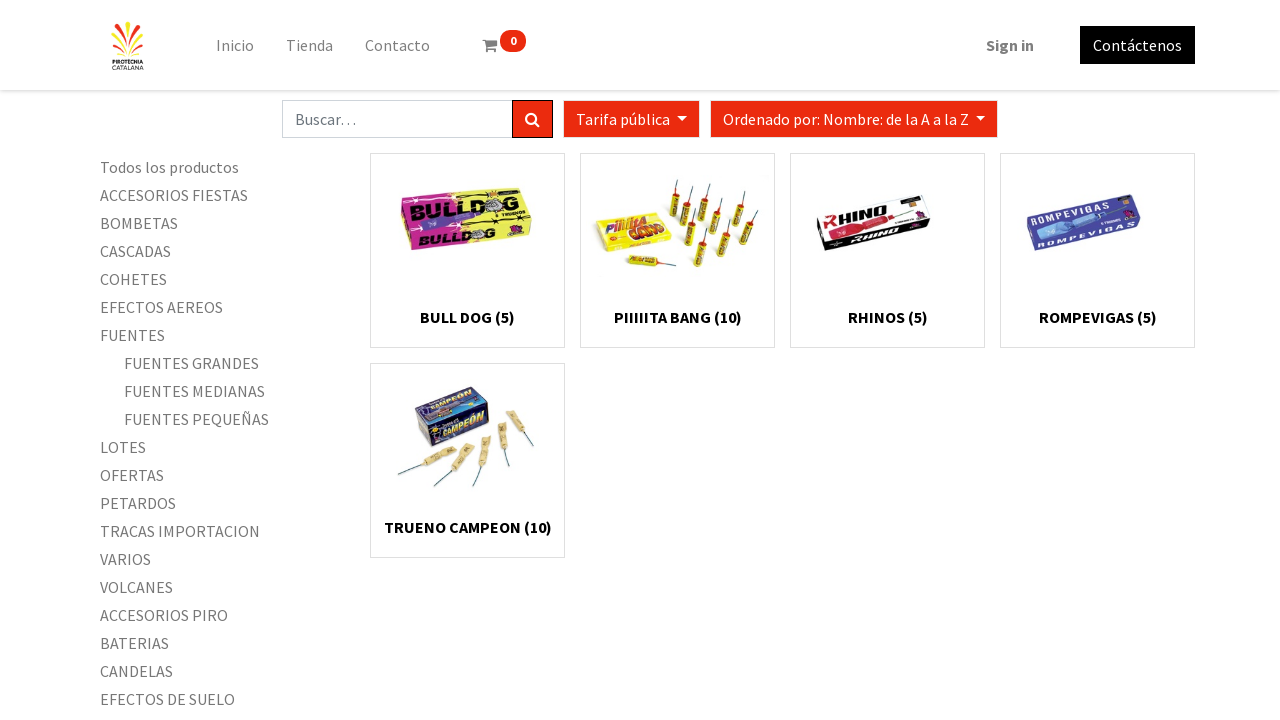

--- FILE ---
content_type: text/html; charset=utf-8
request_url: https://www.pirotecniacatalana.com/es/shop/category/truenos-9?order=name+asc
body_size: 7102
content:

        <!DOCTYPE html>
        
        
            
        
    <html lang="es-ES" data-website-id="2" data-oe-company-name="PIROTÈCNIA CATALANA, S.A.">
            
        
            
            
            
            
                
            
        
        
    <head>
                <meta charset="utf-8"/>
                <meta http-equiv="X-UA-Compatible" content="IE=edge,chrome=1"/>
            <meta name="viewport" content="width=device-width, initial-scale=1, user-scalable=no"/>
        <meta name="generator" content="Odoo"/>
        
        
        
            
            
            
        
        
        
            
            
            
            
                
                    
                        <meta property="og:type" content="website"/>
                    
                
                    
                        <meta property="og:title" content="TRUENOS | Pirotecnia Catalana, SA"/>
                    
                
                    
                        <meta property="og:site_name" content="PIROTÈCNIA CATALANA, S.A."/>
                    
                
                    
                        <meta property="og:url" content="https://www.pirotecniacatalana.com/es/shop/category/truenos-9"/>
                    
                
                    
                        <meta property="og:image" content="https://www.pirotecniacatalana.com/web/image/website/2/logo?unique=fa8cf64"/>
                    
                
            
            
            
            
                
                    <meta name="twitter:card" content="summary_large_image"/>
                
                    <meta name="twitter:title" content="TRUENOS | Pirotecnia Catalana, SA"/>
                
                    <meta name="twitter:image" content="https://www.pirotecniacatalana.com/web/image/website/2/logo/300x300?unique=fa8cf64"/>
                
            
        

        
        
            
            
        
        <link rel="canonical" href="http://www.pirotecniacatalana.com/es/shop/category/truenos-9"/>
        
        <link rel="preconnect" href="https://fonts.gstatic.com/" crossorigin=""/>
    
        

                <title> Tienda | Pirotecnia Catalana, SA </title>
                <link type="image/x-icon" rel="shortcut icon" href="/web/image/website/2/favicon?unique=fa8cf64"/>
            <link rel="preload" href="/web/static/lib/fontawesome/fonts/fontawesome-webfont.woff2?v=4.7.0" as="font" crossorigin=""/>
            <link type="text/css" rel="stylesheet" href="/web/content/141164-59a4a5f/2/web.assets_common.css" data-asset-xmlid="web.assets_common" data-asset-version="59a4a5f"/>
            <link type="text/css" rel="stylesheet" href="/web/content/141146-52bb116/2/web.assets_frontend.css" data-asset-xmlid="web.assets_frontend" data-asset-version="52bb116"/>
        
    
        

                <script id="web.layout.odooscript" type="text/javascript">
                    var odoo = {
                        csrf_token: "ecee63783704ea6a37e8651794a95b824b36131do1801437232",
                        debug: "",
                    };
                </script>
            <script type="text/javascript">
                odoo.session_info = {"is_admin": false, "is_system": false, "is_website_user": true, "user_id": false, "is_frontend": true, "translationURL": "/website/translations", "cache_hashes": {"translations": "883787670fa948b7b13d506488c0e77671de2d33"}, "lang_url_code": "es"};
                if (!/(^|;\s)tz=/.test(document.cookie)) {
                    const userTZ = Intl.DateTimeFormat().resolvedOptions().timeZone;
                    document.cookie = `tz=${userTZ}; path=/`;
                }
            </script>
            <script defer="defer" type="text/javascript" src="/web/content/141148-8634173/2/web.assets_common_minimal_js.js" data-asset-xmlid="web.assets_common_minimal_js" data-asset-version="8634173"></script>
            <script defer="defer" type="text/javascript" src="/web/content/141149-326cd4e/2/web.assets_frontend_minimal_js.js" data-asset-xmlid="web.assets_frontend_minimal_js" data-asset-version="326cd4e"></script>
            
        
    
            <script defer="defer" type="text/javascript" data-src="/web/content/141150-6974548/2/web.assets_common_lazy.js" data-asset-xmlid="web.assets_common_lazy" data-asset-version="6974548"></script>
            <script defer="defer" type="text/javascript" data-src="/web/content/141151-d7c567a/2/web.assets_frontend_lazy.js" data-asset-xmlid="web.assets_frontend_lazy" data-asset-version="d7c567a"></script>
        
    
        

                
            
            <noscript id="o_animate-no-js_fallback">
                <style type="text/css">
                    .o_animate {
                        /* If no js - force elements rendering */
                        visibility:visible;

                        /* If browser support css animations support - reset animation */
                        -webkit-animation-name: none-dummy;
                        animation-name: none-dummy;
                    }
                </style>
            </noscript>
        
        
    </head>
            <body class="">
                
        
    
            
            
        <div id="wrapwrap" class="   ">
                <header id="top" data-anchor="true" data-name="Header" class="  o_no_autohide_menu o_header_fixed">
                    <nav data-name="Navbar" class="navbar navbar-expand-lg navbar-light o_colored_level o_cc shadow-sm">
            <div id="top_menu_container" class="container justify-content-start justify-content-lg-between">
                
                
    <a href="/es/" class="navbar-brand logo mr-4">
            <span role="img" aria-label="Logo of Pirotecnia Catalana, SA" title="Pirotecnia Catalana, SA"><img src="/web/image/website/2/logo/Pirotecnia%20Catalana%2C%20SA?unique=fa8cf64" class="img img-fluid" alt="Pirotecnia Catalana, SA" loading="lazy"/></span>
        </a>
    

                
                
    <button type="button" data-toggle="collapse" data-target="#top_menu_collapse" class="navbar-toggler ml-auto">
        <span class="navbar-toggler-icon o_not_editable"></span>
    </button>

                
                <div id="top_menu_collapse" class="collapse navbar-collapse order-last order-lg-0">
                    
    <ul id="top_menu" class="nav navbar-nav o_menu_loading flex-grow-1">
        
                        
                        
                        
                            
    
    <li class="nav-item">
        <a role="menuitem" href="/es/pirotecniacatalana.com" class="nav-link ">
            <span>Inicio</span>
        </a>
    </li>
    

                        
                            
    
    <li class="nav-item">
        <a role="menuitem" href="/es/shop" class="nav-link ">
            <span>Tienda</span>
        </a>
    </li>
    

                        
                            
    
    <li class="nav-item">
        <a role="menuitem" href="/es/contacte" class="nav-link ">
            <span>Contacto</span>
        </a>
    </li>
    

                        
            
        
        
        <li class="nav-item mx-lg-3 divider d-none"></li> 
        <li class="o_wsale_my_cart  nav-item mx-lg-3">
            <a href="/es/shop/cart" class="nav-link">
                <i class="fa fa-shopping-cart"></i>
                
                <sup class="my_cart_quantity badge badge-primary" data-order-id="">0</sup>
            </a>
        </li>
    
        
                        
                        
            <li class="nav-item ml-lg-auto o_no_autohide_item">
                <a href="/web/login" class="nav-link font-weight-bold">Sign in</a>
            </li>
        
                        
                        
        
        
            
        
    
    
                    
    </ul>

                </div>
                
                
                
                <div class="oe_structure oe_structure_solo" id="oe_structure_header_default_1">
            <section class="s_text_block" data-snippet="s_text_block" data-name="Text">
                <div class="container">
                    <a href="/es/contactus" class="btn btn-primary ml-4">Contáctenos</a>
                </div>
            </section>
        </div>
    </div>
        </nav>
    </header>
                <main>
                    
            
        
            
            <div id="wrap" class="js_sale">
                <div class="oe_structure oe_empty" id="oe_structure_website_sale_products_1"></div>
                <div class="container oe_website_sale">
                    <div class="products_pager form-inline flex-md-nowrap justify-content-between justify-content-md-center">
                        
        
    <form method="get" class="o_wsale_products_searchbar_form o_wait_lazy_js w-100 w-md-auto mt-2" action="/es/shop/category/truenos-9?category=9&amp;order=name+asc">
                <div role="search" class="input-group">
        
        <input type="search" name="search" class="search-query form-control oe_search_box" data-limit="5" data-display-description="true" data-display-image="true" placeholder="Buscar…" value=""/>
        <div class="input-group-append">
            <button type="submit" class="btn btn-primary oe_search_button" aria-label="Búsqueda" title="Búsqueda"><i class="fa fa-search"></i></button>
        </div>
    </div>

                <input name="order" type="hidden" class="o_wsale_search_order_by" value=""/>
                
            
            
        
            </form>
        
    
                        
        
        <div class="dropdown mt-2 ml-md-2">
            
            <a role="button" href="#" class="dropdown-toggle btn btn-secondary" data-toggle="dropdown">
                Tarifa pública
            </a>
            <div class="dropdown-menu" role="menu">
                
                    <a role="menuitem" class="dropdown-item" href="/es/shop/change_pricelist/1">
                        <span class="switcher_pricelist" data-pl_id="1">Tarifa pública</span>
                    </a>
                
                    <a role="menuitem" class="dropdown-item" href="/es/shop/change_pricelist/84">
                        <span class="switcher_pricelist" data-pl_id="84">PVP CATALANA</span>
                    </a>
                
            </div>
        </div>
    
                        
        
    
            
            
            
            
            
            
            <div class="dropdown mt-2 ml-md-2 dropdown_sorty_by">
                <a role="button" href="#" class="dropdown-toggle btn btn-secondary" data-toggle="dropdown">
                    <span class="d-none d-lg-inline">
                        
                            Ordenado por: Nombre: de la A a la Z
                        
                    </span>
                    <i class="fa fa-sort-amount-asc d-lg-none"></i>
                </a>
                <div class="dropdown-menu dropdown-menu-right" role="menu">
                    
                        <a role="menuitem" rel="noindex,nofollow" class="dropdown-item" href="/es/shop?order=list_price+desc&amp;category=9">
                            <span>Precio de catálogo: Mayor a Menor</span>
                        </a>
                    
                        <a role="menuitem" rel="noindex,nofollow" class="dropdown-item" href="/es/shop?order=list_price+asc&amp;category=9">
                            <span>Precio de catálogo: Menor a Mayor</span>
                        </a>
                    
                        <a role="menuitem" rel="noindex,nofollow" class="dropdown-item" href="/es/shop?order=name+asc&amp;category=9">
                            <span>Nombre: de la A a la Z</span>
                        </a>
                    
                        <a role="menuitem" rel="noindex,nofollow" class="dropdown-item" href="/es/shop?order=name+desc&amp;category=9">
                            <span>Nombre: Z a A</span>
                        </a>
                    
                </div>
            </div>
        
                    </div>
                    <div class="row o_wsale_products_main_row">
                        
            
        <div id="products_grid_before" class="col-lg-3">
            <button type="button" class="btn btn-link d-lg-none" data-target="#wsale_products_categories_collapse" data-toggle="collapse">
                Mostrar categorías
            </button>
            <div class="collapse d-lg-block" id="wsale_products_categories_collapse">
                <ul class="nav nav-pills flex-column mb-2">
                    <li class="nav-item">
                        <a href="/es/shop?order=name+asc" class="nav-link  o_not_editable">Todos los productos</a>
                    </li>
                    
                        
        <li class="nav-item">
            <a href="/es/shop/category/accesorios-fiestas-17?order=name+asc" class="nav-link ">
                <span>ACCESORIOS FIESTAS</span>
            </a>
            
        </li>
    
                    
                        
        <li class="nav-item">
            <a href="/es/shop/category/bombetas-18?order=name+asc" class="nav-link ">
                <span>BOMBETAS</span>
            </a>
            
        </li>
    
                    
                        
        <li class="nav-item">
            <a href="/es/shop/category/cascadas-21?order=name+asc" class="nav-link ">
                <span>CASCADAS</span>
            </a>
            
        </li>
    
                    
                        
        <li class="nav-item">
            <a href="/es/shop/category/cohetes-16?order=name+asc" class="nav-link ">
                <span>COHETES</span>
            </a>
            
        </li>
    
                    
                        
        <li class="nav-item">
            <a href="/es/shop/category/efectos-aereos-22?order=name+asc" class="nav-link ">
                <span>EFECTOS AEREOS</span>
            </a>
            
        </li>
    
                    
                        
        <li class="nav-item">
            <a href="/es/shop/category/fuentes-14?order=name+asc" class="nav-link ">
                <span>FUENTES</span>
            </a>
            <ul class="nav nav-pills flex-column nav-hierarchy">
                
                    
                        
        <li class="nav-item">
            <a href="/es/shop/category/fuentes-fuentes-grandes-25?order=name+asc" class="nav-link ">
                <span>FUENTES GRANDES</span>
            </a>
            
        </li>
    
                    
                
                    
                        
        <li class="nav-item">
            <a href="/es/shop/category/fuentes-fuentes-medianas-24?order=name+asc" class="nav-link ">
                <span>FUENTES MEDIANAS</span>
            </a>
            
        </li>
    
                    
                
                    
                        
        <li class="nav-item">
            <a href="/es/shop/category/fuentes-fuentes-pequenas-23?order=name+asc" class="nav-link ">
                <span>FUENTES PEQUEÑAS</span>
            </a>
            
        </li>
    
                    
                
            </ul>
        </li>
    
                    
                        
        <li class="nav-item">
            <a href="/es/shop/category/lotes-20?order=name+asc" class="nav-link ">
                <span>LOTES</span>
            </a>
            
        </li>
    
                    
                        
        <li class="nav-item">
            <a href="/es/shop/category/ofertas-27?order=name+asc" class="nav-link ">
                <span>OFERTAS</span>
            </a>
            
        </li>
    
                    
                        
        <li class="nav-item">
            <a href="/es/shop/category/petardos-28?order=name+asc" class="nav-link ">
                <span>PETARDOS</span>
            </a>
            
        </li>
    
                    
                        
        <li class="nav-item">
            <a href="/es/shop/category/tracas-importacion-19?order=name+asc" class="nav-link ">
                <span>TRACAS IMPORTACION</span>
            </a>
            
        </li>
    
                    
                        
        <li class="nav-item">
            <a href="/es/shop/category/varios-15?order=name+asc" class="nav-link ">
                <span>VARIOS</span>
            </a>
            
        </li>
    
                    
                        
        <li class="nav-item">
            <a href="/es/shop/category/volcanes-4?order=name+asc" class="nav-link ">
                <span>VOLCANES</span>
            </a>
            
        </li>
    
                    
                        
        <li class="nav-item">
            <a href="/es/shop/category/accesorios-piro-10?order=name+asc" class="nav-link ">
                <span>ACCESORIOS PIRO</span>
            </a>
            
        </li>
    
                    
                        
        <li class="nav-item">
            <a href="/es/shop/category/baterias-11?order=name+asc" class="nav-link ">
                <span>BATERIAS</span>
            </a>
            
        </li>
    
                    
                        
        <li class="nav-item">
            <a href="/es/shop/category/candelas-13?order=name+asc" class="nav-link ">
                <span>CANDELAS</span>
            </a>
            
        </li>
    
                    
                        
        <li class="nav-item">
            <a href="/es/shop/category/efectos-de-suelo-12?order=name+asc" class="nav-link ">
                <span>EFECTOS DE SUELO</span>
            </a>
            
        </li>
    
                    
                        
        <li class="nav-item">
            <a href="/es/shop/category/efectos-especiales-5?order=name+asc" class="nav-link ">
                <span>EFECTOS ESPECIALES</span>
            </a>
            
        </li>
    
                    
                        
        <li class="nav-item">
            <a href="/es/shop/category/tracas-6?order=name+asc" class="nav-link ">
                <span>TRACAS</span>
            </a>
            
        </li>
    
                    
                        
        <li class="nav-item">
            <a href="/es/shop/category/truenos-9?order=name+asc" class="nav-link active">
                <span>TRUENOS</span>
            </a>
            
        </li>
    
                    
                        
        <li class="nav-item">
            <a href="/es/shop/category/volcanes-confeti-7?order=name+asc" class="nav-link ">
                <span>VOLCANES CONFETI</span>
            </a>
            
        </li>
    
                    
                        
        <li class="nav-item">
            <a href="/es/shop/category/carretillas-y-surtidores-1?order=name+asc" class="nav-link ">
                <span>CARRETILLAS Y SURTIDORES</span>
            </a>
            
        </li>
    
                    
                        
        <li class="nav-item">
            <a href="/es/shop/category/difraz-2074?order=name+asc" class="nav-link ">
                <span>DIFRAZ</span>
            </a>
            
        </li>
    
                    
                        
        <li class="nav-item">
            <a href="/es/shop/category/disfraces-ninos-2076?order=name+asc" class="nav-link ">
                <span>DISFRACES NIÑOS</span>
            </a>
            
        </li>
    
                    
                        
        <li class="nav-item">
            <a href="/es/shop/category/extra-2075?order=name+asc" class="nav-link ">
                <span>EXTRA</span>
            </a>
            
        </li>
    
                    
                        
        <li class="nav-item">
            <a href="/es/shop/category/bengalas-y-antorchas-3?order=name+asc" class="nav-link ">
                <span>BENGALAS Y ANTORCHAS</span>
            </a>
            
        </li>
    
                    
                </ul>
            </div>
        </div>
                        <div id="products_grid" class="col ">
                            
                                
                                
                            
                            <div class="o_wsale_products_grid_table_wrapper">
                                <table class="table table-borderless m-0" data-ppg="20" data-ppr="4">
                                    <colgroup>
                                        
                                        <col/><col/><col/><col/>
                                    </colgroup>
                                    <tbody>
                                        <tr>
                                            
                                                
                                                    
                                                    
                                                    <td class="oe_product">
                                                        <div class="o_wsale_product_grid_wrapper o_wsale_product_grid_wrapper_1_1">
                                                            
        

        

        <form action="/es/shop/cart/update" method="post" class="card oe_product_cart" itemscope="itemscope" itemtype="http://schema.org/Product" data-publish="on">
            <div class="card-body p-1 oe_product_image">
                <input type="hidden" name="csrf_token" value="ecee63783704ea6a37e8651794a95b824b36131do1801437232"/>
                <a class="d-block h-100" itemprop="url" href="/es/shop/183-bull-dog-5-38?category=9&amp;order=name+asc">
                    
                    <span class="d-flex h-100 justify-content-center align-items-center"><img src="/web/image/product.template/38/image_256/%5B183%5D%20BULL%20DOG%20%285%29?unique=6f0e9a9" itemprop="image" class="img img-fluid" alt="[183] BULL DOG (5)" loading="lazy"/></span>
                </a>
            </div>
            <div class="card-body p-0 text-center o_wsale_product_information">
                <div class="p-2 o_wsale_product_information_text">
                    <h6 class="o_wsale_products_item_title">
                        <a itemprop="name" href="/es/shop/183-bull-dog-5-38?category=9&amp;order=name+asc" content="BULL DOG (5)">BULL DOG (5)</a>
                        
                    </h6>
                    
                </div>
                <div class="o_wsale_product_btn"></div>
            </div>
            
            
            
            <span class="o_ribbon " style=""></span>
        </form>
    
                                                        </div>
                                                    </td>
                                                
                                            
                                                
                                                    
                                                    
                                                    <td class="oe_product">
                                                        <div class="o_wsale_product_grid_wrapper o_wsale_product_grid_wrapper_1_1">
                                                            
        

        

        <form action="/es/shop/cart/update" method="post" class="card oe_product_cart" itemscope="itemscope" itemtype="http://schema.org/Product" data-publish="on">
            <div class="card-body p-1 oe_product_image">
                <input type="hidden" name="csrf_token" value="ecee63783704ea6a37e8651794a95b824b36131do1801437232"/>
                <a class="d-block h-100" itemprop="url" href="/es/shop/169-piiiiita-bang-10-30?category=9&amp;order=name+asc">
                    
                    <span class="d-flex h-100 justify-content-center align-items-center"><img src="/web/image/product.template/30/image_256/%5B169%5D%20PIIIIITA%20BANG%20%20%2810%29?unique=6f0e9a9" itemprop="image" class="img img-fluid" alt="[169] PIIIIITA BANG  (10)" loading="lazy"/></span>
                </a>
            </div>
            <div class="card-body p-0 text-center o_wsale_product_information">
                <div class="p-2 o_wsale_product_information_text">
                    <h6 class="o_wsale_products_item_title">
                        <a itemprop="name" href="/es/shop/169-piiiiita-bang-10-30?category=9&amp;order=name+asc" content="PIIIIITA BANG  (10)">PIIIIITA BANG  (10)</a>
                        
                    </h6>
                    
                </div>
                <div class="o_wsale_product_btn"></div>
            </div>
            
            
            
            <span class="o_ribbon " style=""></span>
        </form>
    
                                                        </div>
                                                    </td>
                                                
                                            
                                                
                                                    
                                                    
                                                    <td class="oe_product">
                                                        <div class="o_wsale_product_grid_wrapper o_wsale_product_grid_wrapper_1_1">
                                                            
        

        

        <form action="/es/shop/cart/update" method="post" class="card oe_product_cart" itemscope="itemscope" itemtype="http://schema.org/Product" data-publish="on">
            <div class="card-body p-1 oe_product_image">
                <input type="hidden" name="csrf_token" value="ecee63783704ea6a37e8651794a95b824b36131do1801437232"/>
                <a class="d-block h-100" itemprop="url" href="/es/shop/185-rhinos-5-40?category=9&amp;order=name+asc">
                    
                    <span class="d-flex h-100 justify-content-center align-items-center"><img src="/web/image/product.template/40/image_256/%5B185%5D%20RHINOS%20%285%29?unique=6f0e9a9" itemprop="image" class="img img-fluid" alt="[185] RHINOS (5)" loading="lazy"/></span>
                </a>
            </div>
            <div class="card-body p-0 text-center o_wsale_product_information">
                <div class="p-2 o_wsale_product_information_text">
                    <h6 class="o_wsale_products_item_title">
                        <a itemprop="name" href="/es/shop/185-rhinos-5-40?category=9&amp;order=name+asc" content="RHINOS (5)">RHINOS (5)</a>
                        
                    </h6>
                    
                </div>
                <div class="o_wsale_product_btn"></div>
            </div>
            
            
            
            <span class="o_ribbon " style=""></span>
        </form>
    
                                                        </div>
                                                    </td>
                                                
                                            
                                                
                                                    
                                                    
                                                    <td class="oe_product">
                                                        <div class="o_wsale_product_grid_wrapper o_wsale_product_grid_wrapper_1_1">
                                                            
        

        

        <form action="/es/shop/cart/update" method="post" class="card oe_product_cart" itemscope="itemscope" itemtype="http://schema.org/Product" data-publish="on">
            <div class="card-body p-1 oe_product_image">
                <input type="hidden" name="csrf_token" value="ecee63783704ea6a37e8651794a95b824b36131do1801437232"/>
                <a class="d-block h-100" itemprop="url" href="/es/shop/162-rompevigas-5-24?category=9&amp;order=name+asc">
                    
                    <span class="d-flex h-100 justify-content-center align-items-center"><img src="/web/image/product.template/24/image_256/%5B162%5D%20ROMPEVIGAS%20%285%29?unique=6f0e9a9" itemprop="image" class="img img-fluid" alt="[162] ROMPEVIGAS (5)" loading="lazy"/></span>
                </a>
            </div>
            <div class="card-body p-0 text-center o_wsale_product_information">
                <div class="p-2 o_wsale_product_information_text">
                    <h6 class="o_wsale_products_item_title">
                        <a itemprop="name" href="/es/shop/162-rompevigas-5-24?category=9&amp;order=name+asc" content="ROMPEVIGAS (5)">ROMPEVIGAS (5)</a>
                        
                    </h6>
                    
                </div>
                <div class="o_wsale_product_btn"></div>
            </div>
            
            
            
            <span class="o_ribbon " style=""></span>
        </form>
    
                                                        </div>
                                                    </td>
                                                
                                            
                                        </tr><tr>
                                            
                                                
                                                    
                                                    
                                                    <td class="oe_product">
                                                        <div class="o_wsale_product_grid_wrapper o_wsale_product_grid_wrapper_1_1">
                                                            
        

        

        <form action="/es/shop/cart/update" method="post" class="card oe_product_cart" itemscope="itemscope" itemtype="http://schema.org/Product" data-publish="on">
            <div class="card-body p-1 oe_product_image">
                <input type="hidden" name="csrf_token" value="ecee63783704ea6a37e8651794a95b824b36131do1801437232"/>
                <a class="d-block h-100" itemprop="url" href="/es/shop/175-trueno-campeon-10-33?category=9&amp;order=name+asc">
                    
                    <span class="d-flex h-100 justify-content-center align-items-center"><img src="/web/image/product.template/33/image_256/%5B175%5D%20TRUENO%20CAMPEON%20%2810%29?unique=6f0e9a9" itemprop="image" class="img img-fluid" alt="[175] TRUENO CAMPEON (10)" loading="lazy"/></span>
                </a>
            </div>
            <div class="card-body p-0 text-center o_wsale_product_information">
                <div class="p-2 o_wsale_product_information_text">
                    <h6 class="o_wsale_products_item_title">
                        <a itemprop="name" href="/es/shop/175-trueno-campeon-10-33?category=9&amp;order=name+asc" content="TRUENO CAMPEON (10)">TRUENO CAMPEON (10)</a>
                        
                    </h6>
                    
                </div>
                <div class="o_wsale_product_btn"></div>
            </div>
            
            
            
            <span class="o_ribbon " style=""></span>
        </form>
    
                                                        </div>
                                                    </td>
                                                
                                            
                                        </tr>
                                    </tbody>
                                </table>
                            </div>
                        </div>
                    </div>
                    <div class="products_pager form-inline justify-content-center py-3">
                        
        
    
                    </div>
                </div>
                <div class="oe_structure oe_empty" id="oe_structure_website_sale_products_2"></div>
            </div>
        
                </main>
                <footer id="bottom" data-anchor="true" data-name="Footer" class="o_footer o_colored_level o_cc ">
                    <div id="footer" class="oe_structure oe_structure_solo">
      <section class="s_text_block pt16 pb8 bg-epsilon" data-name="Text block" style="" id="contactepirotecniacatalana" data-anchor="true" data-snippet="s_text_block">
        <div class="container">
          <div class="row">
            <div class="col-lg-3">
              <h5>Els nostres productes i serveis</h5>
              <ul class="list-unstyled">
                <li>
                  <a href="/es/">Inicio</a>
                </li>
              </ul>
            </div>
            <div class="col-lg-3" id="connect">
              <h5>Contacte con nosotros</h5>
              <ul class="list-unstyled">
                <li>
                  <a href="/es/contactus">Contáctenos</a>
                </li>
                <li>
                  <i class="fa fa-phone"></i>
                  <span class="o_force_ltr">977878162 / 977878011</span>
                </li>
                <li>
                  <i class="fa fa-envelope"></i>
                  <span>pircat@pirotecniacatalana.com</span>
                </li>
              </ul>
              <p>
                                
                                
                                
                                
                                
                                
                            </p>
            </div>
            <div class="col-lg-3">
              <h5>
                <span>PIROTÈCNIA CATALANA, S.A.</span>
                <small> - <a href="/es/aboutus">Acerca de</a></small>
              </h5>
              <p>La passió per l'art ancestral del foc que tenim a l'equip de Pirotècnia Catalana es el que defineix la nostra feina. Passió i la voluntat d'oferir cada dia productes de una excelent qualitat per als seus events més importants.</p>
            </div>
            <div class="col-lg-3">
              <h5>
                <br/>
              </h5>
              <h5>
                <br/>
              </h5>
              <h5>
                <br/>
              </h5>
              <h5>
                <br/>
              </h5>
              <div class="s_share text-right" data-name="Share" data-snippet="s_share">
                <a href="https://www.facebook.com/pircat.catalana/" target="_blank" class="s_share_facebook ">
                  <i class="fa fa-1x fa-facebook rounded shadow-sm" data-original-title="" title="" aria-describedby="tooltip851780"></i>
                </a>
                <a href="https://www.instagram.com/pirotecniacatalana/" target="_blank" class="s_share_instagram ">
                  <i class="fa fa-1x fa-instagram rounded shadow-sm"></i>
                </a>
                
              </div>
            </div>
          </div>
        </div>
      </section>
    </div>
  <div class="o_footer_copyright o_colored_level o_cc" data-name="Copyright">
                        <div class="container py-3">
                            <div class="row">
                                <div class="col-sm text-center text-sm-left text-muted">
                                    
        
    
                                    <span class="o_footer_copyright_name mr-2">Copyright &copy; Nombre de la empresa</span>
            
        
    
        
        
    
        
        
    
        <div class="js_language_selector  dropup">
            <button class="btn btn-sm btn-outline-secondary border-0 dropdown-toggle" type="button" data-toggle="dropdown" aria-haspopup="true" aria-expanded="true">
                
        
    <img class="o_lang_flag" src="/base/static/img/country_flags/es.png?height=25" loading="lazy"/>

    <span class="align-middle"> Español</span>
            </button>
            <div class="dropdown-menu" role="menu">
                
                    <a class="dropdown-item js_change_lang" href="/shop/category/truenos-9?order=name+asc" data-url_code="ca_ES">
                        
        
    <img class="o_lang_flag" src="/base/static/img/country_flags/es.png?height=25" loading="lazy"/>

    <span> Català</span>
                    </a>
                
                    <a class="dropdown-item js_change_lang" href="/en/shop/category/truenos-9?order=name+asc" data-url_code="en">
                        
        
    <img class="o_lang_flag" src="/base/static/img/country_flags/us.png?height=25" loading="lazy"/>

    <span>English (US)</span>
                    </a>
                
                    <a class="dropdown-item js_change_lang" href="/es/shop/category/truenos-9?order=name+asc" data-url_code="es">
                        
        
    <img class="o_lang_flag" src="/base/static/img/country_flags/es.png?height=25" loading="lazy"/>

    <span> Español</span>
                    </a>
                
        
    

    
            </div>
        </div>
    
        
    </div>
                                <div class="col-sm text-center text-sm-right o_not_editable">
                                    
        <div class="o_brand_promotion">
            
        
        
        Con tecnología de 
            <a target="_blank" class="badge badge-light" href="http://www.odoo.com?utm_source=db&amp;utm_medium=portal">
                <img alt="Odoo" src="/web/static/src/img/odoo_logo_tiny.png" style="height: 1em; vertical-align: baseline;" loading="lazy"/>
            </a>
        - 
                    Una asombrosa <a target="_blank" href="https://www.odoo.com/page/crm?utm_source=db&amp;utm_medium=portal">CRM Open Source</a>
                
    
        </div>
    
                                </div>
                            </div>
                        </div>
                    </div>
                </footer>
        
    
            </div>
        
    
        
        
    </body>
        </html>
    
    